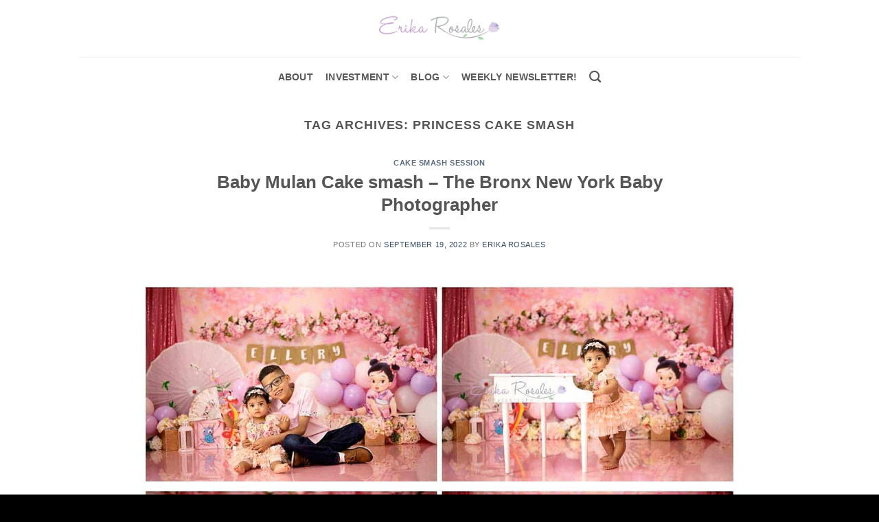

--- FILE ---
content_type: text/html; charset=UTF-8
request_url: https://www.erikarosales.com/tag/princess-cake-smash/page/3/
body_size: 11583
content:
<!DOCTYPE html>
<html lang="en-US" class="loading-site no-js bg-fill">
<head>
	<meta charset="UTF-8" />
	<link rel="profile" href="http://gmpg.org/xfn/11" />
	<link rel="pingback" href="https://www.erikarosales.com/xmlrpc.php" />

	<script>(function(html){html.className = html.className.replace(/\bno-js\b/,'js')})(document.documentElement);</script>
<meta name='robots' content='index, follow, max-image-preview:large, max-snippet:-1, max-video-preview:-1' />
<meta name="viewport" content="width=device-width, initial-scale=1" />
	<!-- This site is optimized with the Yoast SEO plugin v26.5 - https://yoast.com/wordpress/plugins/seo/ -->
	<title>princess cake smash Archives - Page 3 of 3 - Erika Rosales Houston | Newborn-Smash Cake Maternity Photographer</title>
	<link rel="canonical" href="https://www.erikarosales.com/tag/princess-cake-smash/page/3/" />
	<link rel="prev" href="https://www.erikarosales.com/tag/princess-cake-smash/page/2/" />
	<meta property="og:locale" content="en_US" />
	<meta property="og:type" content="article" />
	<meta property="og:title" content="princess cake smash Archives - Page 3 of 3 - Erika Rosales Houston | Newborn-Smash Cake Maternity Photographer" />
	<meta property="og:url" content="https://www.erikarosales.com/tag/princess-cake-smash/" />
	<meta property="og:site_name" content="Erika Rosales Houston | Newborn-Smash Cake Maternity Photographer" />
	<meta name="twitter:card" content="summary_large_image" />
	<meta name="twitter:site" content="@altamaya" />
	<script type="application/ld+json" class="yoast-schema-graph">{"@context":"https://schema.org","@graph":[{"@type":"CollectionPage","@id":"https://www.erikarosales.com/tag/princess-cake-smash/","url":"https://www.erikarosales.com/tag/princess-cake-smash/page/3/","name":"princess cake smash Archives - Page 3 of 3 - Erika Rosales Houston | Newborn-Smash Cake Maternity Photographer","isPartOf":{"@id":"https://www.erikarosales.com/#website"},"breadcrumb":{"@id":"https://www.erikarosales.com/tag/princess-cake-smash/page/3/#breadcrumb"},"inLanguage":"en-US"},{"@type":"BreadcrumbList","@id":"https://www.erikarosales.com/tag/princess-cake-smash/page/3/#breadcrumb","itemListElement":[{"@type":"ListItem","position":1,"name":"Home","item":"https://www.erikarosales.com/"},{"@type":"ListItem","position":2,"name":"princess cake smash"}]},{"@type":"WebSite","@id":"https://www.erikarosales.com/#website","url":"https://www.erikarosales.com/","name":"Erika Rosales Houston | Newborn-Smash Cake Maternity Photographer","description":"Located in Houston, TX","publisher":{"@id":"https://www.erikarosales.com/#organization"},"potentialAction":[{"@type":"SearchAction","target":{"@type":"EntryPoint","urlTemplate":"https://www.erikarosales.com/?s={search_term_string}"},"query-input":{"@type":"PropertyValueSpecification","valueRequired":true,"valueName":"search_term_string"}}],"inLanguage":"en-US"},{"@type":"Organization","@id":"https://www.erikarosales.com/#organization","name":"Erika Rosales Photography","url":"https://www.erikarosales.com/","logo":{"@type":"ImageObject","inLanguage":"en-US","@id":"https://www.erikarosales.com/#/schema/logo/image/","url":"https://www.erikarosales.com/wp-content/uploads/download.png","contentUrl":"https://www.erikarosales.com/wp-content/uploads/download.png","width":279,"height":181,"caption":"Erika Rosales Photography"},"image":{"@id":"https://www.erikarosales.com/#/schema/logo/image/"},"sameAs":["https://www.facebook.com/altamaya","https://x.com/altamaya","https://www.instagram.com/altamaya/","https://www.pinterest.com/altamaya/","https://www.youtube.com/altamaya"]}]}</script>
	<!-- / Yoast SEO plugin. -->


<link rel='prefetch' href='https://www.erikarosales.com/wp-content/themes/flatsome/assets/js/flatsome.js?ver=e1ad26bd5672989785e1' />
<link rel='prefetch' href='https://www.erikarosales.com/wp-content/themes/flatsome/assets/js/chunk.slider.js?ver=3.19.9' />
<link rel='prefetch' href='https://www.erikarosales.com/wp-content/themes/flatsome/assets/js/chunk.popups.js?ver=3.19.9' />
<link rel='prefetch' href='https://www.erikarosales.com/wp-content/themes/flatsome/assets/js/chunk.tooltips.js?ver=3.19.9' />
<link rel="alternate" type="application/rss+xml" title="Erika Rosales Houston | Newborn-Smash Cake Maternity Photographer &raquo; Feed" href="https://www.erikarosales.com/feed/" />
<link rel="alternate" type="application/rss+xml" title="Erika Rosales Houston | Newborn-Smash Cake Maternity Photographer &raquo; Comments Feed" href="https://www.erikarosales.com/comments/feed/" />
<link rel="alternate" type="application/rss+xml" title="Erika Rosales Houston | Newborn-Smash Cake Maternity Photographer &raquo; princess cake smash Tag Feed" href="https://www.erikarosales.com/tag/princess-cake-smash/feed/" />
<style id='wp-img-auto-sizes-contain-inline-css' type='text/css'>
img:is([sizes=auto i],[sizes^="auto," i]){contain-intrinsic-size:3000px 1500px}
/*# sourceURL=wp-img-auto-sizes-contain-inline-css */
</style>
<style id='wp-emoji-styles-inline-css' type='text/css'>

	img.wp-smiley, img.emoji {
		display: inline !important;
		border: none !important;
		box-shadow: none !important;
		height: 1em !important;
		width: 1em !important;
		margin: 0 0.07em !important;
		vertical-align: -0.1em !important;
		background: none !important;
		padding: 0 !important;
	}
/*# sourceURL=wp-emoji-styles-inline-css */
</style>
<link rel='stylesheet' id='flatsome-main-css' href='https://www.erikarosales.com/wp-content/themes/flatsome/assets/css/flatsome.css?ver=3.19.9' type='text/css' media='all' />
<style id='flatsome-main-inline-css' type='text/css'>
@font-face {
				font-family: "fl-icons";
				font-display: block;
				src: url(https://www.erikarosales.com/wp-content/themes/flatsome/assets/css/icons/fl-icons.eot?v=3.19.9);
				src:
					url(https://www.erikarosales.com/wp-content/themes/flatsome/assets/css/icons/fl-icons.eot#iefix?v=3.19.9) format("embedded-opentype"),
					url(https://www.erikarosales.com/wp-content/themes/flatsome/assets/css/icons/fl-icons.woff2?v=3.19.9) format("woff2"),
					url(https://www.erikarosales.com/wp-content/themes/flatsome/assets/css/icons/fl-icons.ttf?v=3.19.9) format("truetype"),
					url(https://www.erikarosales.com/wp-content/themes/flatsome/assets/css/icons/fl-icons.woff?v=3.19.9) format("woff"),
					url(https://www.erikarosales.com/wp-content/themes/flatsome/assets/css/icons/fl-icons.svg?v=3.19.9#fl-icons) format("svg");
			}
/*# sourceURL=flatsome-main-inline-css */
</style>
<link rel='stylesheet' id='flatsome-style-css' href='https://www.erikarosales.com/wp-content/themes/flatsome/style.css?ver=3.19.9' type='text/css' media='all' />
<script type="text/javascript" src="https://www.erikarosales.com/wp-includes/js/jquery/jquery.min.js?ver=3.7.1" id="jquery-core-js"></script>
<script type="text/javascript" src="https://www.erikarosales.com/wp-includes/js/jquery/jquery-migrate.min.js?ver=3.4.1" id="jquery-migrate-js"></script>
<link rel="https://api.w.org/" href="https://www.erikarosales.com/wp-json/" /><link rel="alternate" title="JSON" type="application/json" href="https://www.erikarosales.com/wp-json/wp/v2/tags/878" /><link rel="EditURI" type="application/rsd+xml" title="RSD" href="https://www.erikarosales.com/xmlrpc.php?rsd" />
<meta name="generator" content="WordPress 6.9" />
<!-- Google Tag Manager -->
<script>(function(w,d,s,l,i){w[l]=w[l]||[];w[l].push({'gtm.start':
new Date().getTime(),event:'gtm.js'});var f=d.getElementsByTagName(s)[0],
j=d.createElement(s),dl=l!='dataLayer'?'&l='+l:'';j.async=true;j.src=
'https://www.googletagmanager.com/gtm.js?id='+i+dl;f.parentNode.insertBefore(j,f);
})(window,document,'script','dataLayer','GTM-MG8MN79');</script>
<!-- End Google Tag Manager -->
<!-- Google Tag Manager (noscript) -->
<noscript><iframe src="https://www.googletagmanager.com/ns.html?id=GTM-MG8MN79"
height="0" width="0" style="display:none;visibility:hidden"></iframe></noscript>
<!-- End Google Tag Manager (noscript) -->

<link rel="icon" href="https://www.erikarosales.com/wp-content/uploads/erikarosales.png" sizes="32x32" />
<link rel="icon" href="https://www.erikarosales.com/wp-content/uploads/erikarosales.png" sizes="192x192" />
<link rel="apple-touch-icon" href="https://www.erikarosales.com/wp-content/uploads/erikarosales.png" />
<meta name="msapplication-TileImage" content="https://www.erikarosales.com/wp-content/uploads/erikarosales.png" />
<style id="custom-css" type="text/css">:root {--primary-color: #e0bcef;--fs-color-primary: #e0bcef;--fs-color-secondary: #d7a0f2;--fs-color-success: #7a9c59;--fs-color-alert: #b20000;--fs-experimental-link-color: #334862;--fs-experimental-link-color-hover: #111;}.tooltipster-base {--tooltip-color: #fff;--tooltip-bg-color: #000;}.off-canvas-right .mfp-content, .off-canvas-left .mfp-content {--drawer-width: 300px;}html{background-color:#000000!important;}.sticky-add-to-cart--active, #wrapper,#main,#main.dark{background-color: #ffffff}.header-main{height: 83px}#logo img{max-height: 83px}#logo{width:176px;}.header-bottom{min-height: 58px}.header-top{min-height: 30px}.transparent .header-main{height: 30px}.transparent #logo img{max-height: 30px}.has-transparent + .page-title:first-of-type,.has-transparent + #main > .page-title,.has-transparent + #main > div > .page-title,.has-transparent + #main .page-header-wrapper:first-of-type .page-title{padding-top: 80px;}.header.show-on-scroll,.stuck .header-main{height:70px!important}.stuck #logo img{max-height: 70px!important}.header-bg-color {background-color: rgba(255,255,255,0.9)}.header-bottom {background-color: #ffffff}.header-main .nav > li > a{line-height: 16px }.stuck .header-main .nav > li > a{line-height: 50px }.header-bottom-nav > li > a{line-height: 23px }@media (max-width: 549px) {.header-main{height: 70px}#logo img{max-height: 70px}}.blog-wrapper{background-color: #ffffff;}body{font-size: 100%;}.header:not(.transparent) .header-bottom-nav.nav > li > a{color: #595959;}.header:not(.transparent) .header-bottom-nav.nav > li > a:hover,.header:not(.transparent) .header-bottom-nav.nav > li.active > a,.header:not(.transparent) .header-bottom-nav.nav > li.current > a,.header:not(.transparent) .header-bottom-nav.nav > li > a.active,.header:not(.transparent) .header-bottom-nav.nav > li > a.current{color: #4c4c4c;}.header-bottom-nav.nav-line-bottom > li > a:before,.header-bottom-nav.nav-line-grow > li > a:before,.header-bottom-nav.nav-line > li > a:before,.header-bottom-nav.nav-box > li > a:hover,.header-bottom-nav.nav-box > li.active > a,.header-bottom-nav.nav-pills > li > a:hover,.header-bottom-nav.nav-pills > li.active > a{color:#FFF!important;background-color: #4c4c4c;}.current .breadcrumb-step, [data-icon-label]:after, .button#place_order,.button.checkout,.checkout-button,.single_add_to_cart_button.button, .sticky-add-to-cart-select-options-button{background-color: #161616!important }.badge-inner.on-sale{background-color: #1e1e1e}.badge-inner.new-bubble{background-color: #7a9c59}.footer-1{background-color: #fff}.footer-2{background-color: #777}.absolute-footer, html{background-color: #d5b4ed}.nav-vertical-fly-out > li + li {border-top-width: 1px; border-top-style: solid;}.label-new.menu-item > a:after{content:"New";}.label-hot.menu-item > a:after{content:"Hot";}.label-sale.menu-item > a:after{content:"Sale";}.label-popular.menu-item > a:after{content:"Popular";}</style><style id="kirki-inline-styles"></style></head>

<body class="archive paged tag tag-princess-cake-smash tag-878 paged-3 tag-paged-3 wp-theme-flatsome full-width bg-fill nav-dropdown-has-arrow nav-dropdown-has-shadow nav-dropdown-has-border">


<a class="skip-link screen-reader-text" href="#main">Skip to content</a>

<div id="wrapper">

	
	<header id="header" class="header ">
		<div class="header-wrapper">
			<div id="masthead" class="header-main show-logo-center hide-for-sticky">
      <div class="header-inner flex-row container logo-center medium-logo-center" role="navigation">

          <!-- Logo -->
          <div id="logo" class="flex-col logo">
            
<!-- Header logo -->
<a href="https://www.erikarosales.com/" title="Erika Rosales Houston | Newborn-Smash Cake Maternity Photographer - Located in Houston, TX" rel="home">
		<img width="400" height="88" src="https://www.erikarosales.com/wp-content/uploads/erikarosalesphotography.png" class="header_logo header-logo" alt="Erika Rosales Houston | Newborn-Smash Cake Maternity Photographer"/><img  width="400" height="88" src="https://www.erikarosales.com/wp-content/uploads/erikarosalesphotography.png" class="header-logo-dark" alt="Erika Rosales Houston | Newborn-Smash Cake Maternity Photographer"/></a>
          </div>

          <!-- Mobile Left Elements -->
          <div class="flex-col show-for-medium flex-left">
            <ul class="mobile-nav nav nav-left ">
              <li class="nav-icon has-icon">
  		<a href="#" data-open="#main-menu" data-pos="left" data-bg="main-menu-overlay" data-color="" class="is-small" aria-label="Menu" aria-controls="main-menu" aria-expanded="false">

		  <i class="icon-menu" ></i>
		  		</a>
	</li>
            </ul>
          </div>

          <!-- Left Elements -->
          <div class="flex-col hide-for-medium flex-left
            ">
            <ul class="header-nav header-nav-main nav nav-left  nav-uppercase" >
                          </ul>
          </div>

          <!-- Right Elements -->
          <div class="flex-col hide-for-medium flex-right">
            <ul class="header-nav header-nav-main nav nav-right  nav-uppercase">
                          </ul>
          </div>

          <!-- Mobile Right Elements -->
          <div class="flex-col show-for-medium flex-right">
            <ul class="mobile-nav nav nav-right ">
              <li class="header-search header-search-dropdown has-icon has-dropdown menu-item-has-children">
		<a href="#" aria-label="Search" class="is-small"><i class="icon-search" ></i></a>
		<ul class="nav-dropdown nav-dropdown-default">
	 	<li class="header-search-form search-form html relative has-icon">
	<div class="header-search-form-wrapper">
		<div class="searchform-wrapper ux-search-box relative is-normal"><form method="get" class="searchform" action="https://www.erikarosales.com/" role="search">
		<div class="flex-row relative">
			<div class="flex-col flex-grow">
	   	   <input type="search" class="search-field mb-0" name="s" value="" id="s" placeholder="Search&hellip;" />
			</div>
			<div class="flex-col">
				<button type="submit" class="ux-search-submit submit-button secondary button icon mb-0" aria-label="Submit">
					<i class="icon-search" ></i>				</button>
			</div>
		</div>
    <div class="live-search-results text-left z-top"></div>
</form>
</div>	</div>
</li>
	</ul>
</li>
            </ul>
          </div>

      </div>

            <div class="container"><div class="top-divider full-width"></div></div>
      </div>
<div id="wide-nav" class="header-bottom wide-nav hide-for-sticky flex-has-center hide-for-medium">
    <div class="flex-row container">

            
                        <div class="flex-col hide-for-medium flex-center">
                <ul class="nav header-nav header-bottom-nav nav-center  nav-size-medium nav-spacing-medium nav-uppercase">
                    <li id="menu-item-343" class="menu-item menu-item-type-post_type menu-item-object-page menu-item-343 menu-item-design-default"><a href="https://www.erikarosales.com/about/" class="nav-top-link">About</a></li>
<li id="menu-item-646" class="menu-item menu-item-type-post_type menu-item-object-page menu-item-has-children menu-item-646 menu-item-design-default has-dropdown"><a href="https://www.erikarosales.com/photo-studio-sessions/" class="nav-top-link" aria-expanded="false" aria-haspopup="menu">investment<i class="icon-angle-down" ></i></a>
<ul class="sub-menu nav-dropdown nav-dropdown-default">
	<li id="menu-item-2479" class="menu-item menu-item-type-post_type menu-item-object-page menu-item-2479"><a href="https://www.erikarosales.com/photo-studio-sessions/maternity/">Maternity Sessions</a></li>
	<li id="menu-item-633" class="menu-item menu-item-type-post_type menu-item-object-page menu-item-633"><a href="https://www.erikarosales.com/photo-studio-sessions/newborn/">Newborn 7-14 days old</a></li>
	<li id="menu-item-10170" class="menu-item menu-item-type-post_type menu-item-object-page menu-item-10170"><a href="https://www.erikarosales.com/photo-studio-sessions/mom-and-me/">Motherhood 2- 6 month old</a></li>
	<li id="menu-item-588" class="menu-item menu-item-type-post_type menu-item-object-page menu-item-588"><a href="https://www.erikarosales.com/photo-studio-sessions/studio-photo-session/">Sitter Milestone 7- 9 month old</a></li>
	<li id="menu-item-2482" class="menu-item menu-item-type-post_type menu-item-object-page menu-item-2482"><a href="https://www.erikarosales.com/photo-studio-sessions/cakesmash/">First birthday/Cake Smash 9- 12 month old</a></li>
	<li id="menu-item-13102" class="menu-item menu-item-type-post_type menu-item-object-page menu-item-13102"><a href="https://www.erikarosales.com/photo-studio-sessions/young-children/">Young Children Photo Session</a></li>
	<li id="menu-item-10179" class="menu-item menu-item-type-post_type menu-item-object-page menu-item-10179"><a href="https://www.erikarosales.com/photo-studio-sessions/adult-birthday-session/">Adult Birthday Session</a></li>
	<li id="menu-item-13799" class="menu-item menu-item-type-post_type menu-item-object-page menu-item-13799"><a href="https://www.erikarosales.com/photo-studio-sessions/video-service/">Video Service</a></li>
</ul>
</li>
<li id="menu-item-2490" class="menu-item menu-item-type-post_type menu-item-object-page current_page_parent menu-item-has-children menu-item-2490 menu-item-design-default has-dropdown"><a href="https://www.erikarosales.com/blog/" class="nav-top-link" aria-expanded="false" aria-haspopup="menu">Blog<i class="icon-angle-down" ></i></a>
<ul class="sub-menu nav-dropdown nav-dropdown-default">
	<li id="menu-item-2500" class="menu-item menu-item-type-taxonomy menu-item-object-category menu-item-2500"><a href="https://www.erikarosales.com/category/maternity-photo-session-2/">Maternity Photo Session</a></li>
	<li id="menu-item-2502" class="menu-item menu-item-type-taxonomy menu-item-object-category menu-item-2502"><a href="https://www.erikarosales.com/category/newborn-photo-session-2/">Newborn Photo Session</a></li>
	<li id="menu-item-2491" class="menu-item menu-item-type-taxonomy menu-item-object-category menu-item-2491"><a href="https://www.erikarosales.com/category/cake-smash/">Cake Smash Session</a></li>
</ul>
</li>
<li id="menu-item-2835" class="menu-item menu-item-type-post_type menu-item-object-page menu-item-2835 menu-item-design-default"><a href="https://www.erikarosales.com/subscribe/" class="nav-top-link">Weekly Newsletter!</a></li>
<li class="header-search header-search-dropdown has-icon has-dropdown menu-item-has-children">
		<a href="#" aria-label="Search" class="is-small"><i class="icon-search" ></i></a>
		<ul class="nav-dropdown nav-dropdown-default">
	 	<li class="header-search-form search-form html relative has-icon">
	<div class="header-search-form-wrapper">
		<div class="searchform-wrapper ux-search-box relative is-normal"><form method="get" class="searchform" action="https://www.erikarosales.com/" role="search">
		<div class="flex-row relative">
			<div class="flex-col flex-grow">
	   	   <input type="search" class="search-field mb-0" name="s" value="" id="s" placeholder="Search&hellip;" />
			</div>
			<div class="flex-col">
				<button type="submit" class="ux-search-submit submit-button secondary button icon mb-0" aria-label="Submit">
					<i class="icon-search" ></i>				</button>
			</div>
		</div>
    <div class="live-search-results text-left z-top"></div>
</form>
</div>	</div>
</li>
	</ul>
</li>
                </ul>
            </div>
            
            
            
    </div>
</div>

<div class="header-bg-container fill"><div class="header-bg-image fill"></div><div class="header-bg-color fill"></div></div>		</div>
	</header>

	
	<main id="main" class="">

<div id="content" class="blog-wrapper blog-archive page-wrapper">
		<header class="archive-page-header">
	<div class="row">
	<div class="large-12 text-center col">
	<h1 class="page-title is-large uppercase">
		Tag Archives: <span>princess cake smash</span>	</h1>
		</div>
	</div>
</header>

<div class="row align-center">
	<div class="large-10 col">
	
	<div id="post-list">


<article id="post-14443" class="post-14443 post type-post status-publish format-standard hentry category-cake-smash tag-baby-girl-birthday tag-baby-girl-photo-session tag-baby-girl-studio-photo-session tag-baby-mulan-cake-smash-girl tag-baby-mulan-girl tag-baby-mulan-pastel-colors tag-baby-mulan-princess tag-baby-mulan-session tag-baby-mulan-smash-cake tag-baby-one-year-old tag-baby-photo tag-baby-photo-session tag-baby-photography tag-baby-photoshoot tag-baby-princess-first-birthday tag-big-cake tag-big-cake-birthday tag-birthday-smash-cake tag-bog-cake-smash-cake tag-bronx-studio tag-bronx-studio-photo-session tag-cake-smash tag-cake-smash-birthday tag-cake-smash-cake-photo-session tag-cake-smash-floral-decor tag-cake-smash-photo-session tag-cake-smash-princess-crown tag-cake-smash-session tag-cronw-smash-cake tag-first-birthday tag-first-birthday-baby-girl tag-first-birthday-cake-smask tag-first-birthday-girl tag-first-birthday-photo-session tag-girl-birthday tag-gold-and-pink tag-jumbo-cake-birthday tag-jumbo-cake-smash-cake tag-little-princess-cake-smash tag-new-york-baby-photographer tag-newyorkbabyphotographer tag-nj-baby-photographer tag-nyc-baby-photographer tag-nycbabyphotographer tag-pink-and-gold-cake-smash tag-pink-and-gold-minnie-smash-cake tag-prince-smash-cake tag-princess-cake-smash tag-princess-crown-smash-cake tag-princess-smash-cake tag-princess-smash-cake-crown tag-princess-smash-cake-theme tag-sesiones-en-studio-bronx-ny tag-sesiones-para-ninas-en-bronx tag-smash-cake tag-smash-cake-floral-cake-smash tag-smash-cake-gold tag-smash-cake-gold-and-pink tag-smash-cake-photo-session tag-smash-cake-pink tag-smash-cake-princess tag-smashc-ake-baby-girl tag-studio-photo-session tag-studio-photo-session-bronx">
	<div class="article-inner ">
		<header class="entry-header">
	<div class="entry-header-text entry-header-text-top text-center">
		<h6 class="entry-category is-xsmall"><a href="https://www.erikarosales.com/category/cake-smash/" rel="category tag">Cake Smash Session</a></h6><h2 class="entry-title"><a href="https://www.erikarosales.com/cake-smash/baby-mulan-cake-smash-the-bronx-new-york-baby-photographer/" rel="bookmark" class="plain">Baby Mulan Cake smash &#8211; The Bronx New York Baby Photographer</a></h2><div class="entry-divider is-divider small"></div>
	<div class="entry-meta uppercase is-xsmall">
		<span class="posted-on">Posted on <a href="https://www.erikarosales.com/cake-smash/baby-mulan-cake-smash-the-bronx-new-york-baby-photographer/" rel="bookmark"><time class="entry-date published updated" datetime="2022-09-19T06:17:45+00:00">September 19, 2022</time></a></span> <span class="byline">by <span class="meta-author vcard"><a class="url fn n" href="https://www.erikarosales.com/author/admin/">Erika Rosales</a></span></span>	</div>
	</div>
	</header>
		<div class="entry-content">
		<p><a href="https://www.erikarosales.com/wp-content/uploads/2022-09-19_0006.jpg"><img fetchpriority="high" decoding="async" class="aligncenter size-full wp-image-14444" src="https://www.erikarosales.com/wp-content/uploads/2022-09-19_0006.jpg" alt="" width="1200" height="410" srcset="https://www.erikarosales.com/wp-content/uploads/2022-09-19_0006.jpg 1200w, https://www.erikarosales.com/wp-content/uploads/2022-09-19_0006-800x273.jpg 800w, https://www.erikarosales.com/wp-content/uploads/2022-09-19_0006-768x262.jpg 768w" sizes="(max-width: 1200px) 100vw, 1200px" /></a> <a href="https://www.erikarosales.com/wp-content/uploads/2022-09-19_0007.jpg"><img decoding="async" class="lazy-load aligncenter size-large wp-image-14445" src="data:image/svg+xml,%3Csvg%20viewBox%3D%220%200%201020%20349%22%20xmlns%3D%22http%3A%2F%2Fwww.w3.org%2F2000%2Fsvg%22%3E%3C%2Fsvg%3E" data-src="https://www.erikarosales.com/wp-content/uploads/2022-09-19_0007.jpg" alt="" width="1020" height="349" srcset="" data-srcset="https://www.erikarosales.com/wp-content/uploads/2022-09-19_0007.jpg 1200w, https://www.erikarosales.com/wp-content/uploads/2022-09-19_0007-800x273.jpg 800w, https://www.erikarosales.com/wp-content/uploads/2022-09-19_0007-768x262.jpg 768w" sizes="(max-width: 1020px) 100vw, 1020px" /></a> <a href="https://www.erikarosales.com/wp-content/uploads/2022-09-19_0008.jpg"><img decoding="async" class="lazy-load aligncenter size-large wp-image-14446" src="data:image/svg+xml,%3Csvg%20viewBox%3D%220%200%201020%201026%22%20xmlns%3D%22http%3A%2F%2Fwww.w3.org%2F2000%2Fsvg%22%3E%3C%2Fsvg%3E" data-src="https://www.erikarosales.com/wp-content/uploads/2022-09-19_0008.jpg" alt="" width="1020" height="1026" srcset="" data-srcset="https://www.erikarosales.com/wp-content/uploads/2022-09-19_0008.jpg 1200w, https://www.erikarosales.com/wp-content/uploads/2022-09-19_0008-795x800.jpg 795w, https://www.erikarosales.com/wp-content/uploads/2022-09-19_0008-768x772.jpg 768w" sizes="(max-width: 1020px) 100vw, 1020px" /></a></p>
	
</div>
		<footer class="entry-meta clearfix">
					<span class="cat-links">
			Posted in <a href="https://www.erikarosales.com/category/cake-smash/" rel="category tag">Cake Smash Session</a>		</span>

				<span class="sep">&nbsp;|&nbsp;</span>
		<span class="tags-links">
			Tagged <a href="https://www.erikarosales.com/tag/baby-girl-birthday/" rel="tag">baby girl birthday</a>, <a href="https://www.erikarosales.com/tag/baby-girl-photo-session/" rel="tag">baby girl photo session</a>, <a href="https://www.erikarosales.com/tag/baby-girl-studio-photo-session/" rel="tag">baby girl studio photo session</a>, <a href="https://www.erikarosales.com/tag/baby-mulan-cake-smash-girl/" rel="tag">baby mulan cake smash girl</a>, <a href="https://www.erikarosales.com/tag/baby-mulan-girl/" rel="tag">baby mulan girl</a>, <a href="https://www.erikarosales.com/tag/baby-mulan-pastel-colors/" rel="tag">baby mulan pastel colors</a>, <a href="https://www.erikarosales.com/tag/baby-mulan-princess/" rel="tag">baby mulan princess</a>, <a href="https://www.erikarosales.com/tag/baby-mulan-session/" rel="tag">baby mulan session</a>, <a href="https://www.erikarosales.com/tag/baby-mulan-smash-cake/" rel="tag">baby mulan smash cake</a>, <a href="https://www.erikarosales.com/tag/baby-one-year-old/" rel="tag">baby one year old</a>, <a href="https://www.erikarosales.com/tag/baby-photo/" rel="tag">baby photo</a>, <a href="https://www.erikarosales.com/tag/baby-photo-session/" rel="tag">baby photo session</a>, <a href="https://www.erikarosales.com/tag/baby-photography/" rel="tag">baby photography</a>, <a href="https://www.erikarosales.com/tag/baby-photoshoot/" rel="tag">baby photoshoot</a>, <a href="https://www.erikarosales.com/tag/baby-princess-first-birthday/" rel="tag">baby princess first birthday</a>, <a href="https://www.erikarosales.com/tag/big-cake/" rel="tag">big cake</a>, <a href="https://www.erikarosales.com/tag/big-cake-birthday/" rel="tag">big cake birthday</a>, <a href="https://www.erikarosales.com/tag/birthday-smash-cake/" rel="tag">birthday smash cake</a>, <a href="https://www.erikarosales.com/tag/bog-cake-smash-cake/" rel="tag">bog cake smash cake</a>, <a href="https://www.erikarosales.com/tag/bronx-studio/" rel="tag">bronx studio</a>, <a href="https://www.erikarosales.com/tag/bronx-studio-photo-session/" rel="tag">bronx studio photo session</a>, <a href="https://www.erikarosales.com/tag/cake-smash/" rel="tag">cake smash</a>, <a href="https://www.erikarosales.com/tag/cake-smash-birthday/" rel="tag">cake smash birthday</a>, <a href="https://www.erikarosales.com/tag/cake-smash-cake-photo-session/" rel="tag">cake smash cake photo session</a>, <a href="https://www.erikarosales.com/tag/cake-smash-floral-decor/" rel="tag">cake smash floral decor</a>, <a href="https://www.erikarosales.com/tag/cake-smash-photo-session/" rel="tag">cake smash photo session</a>, <a href="https://www.erikarosales.com/tag/cake-smash-princess-crown/" rel="tag">cake smash princess crown</a>, <a href="https://www.erikarosales.com/tag/cake-smash-session/" rel="tag">Cake Smash Session</a>, <a href="https://www.erikarosales.com/tag/cronw-smash-cake/" rel="tag">cronw smash cake</a>, <a href="https://www.erikarosales.com/tag/first-birthday/" rel="tag">first birthday</a>, <a href="https://www.erikarosales.com/tag/first-birthday-baby-girl/" rel="tag">first birthday baby girl</a>, <a href="https://www.erikarosales.com/tag/first-birthday-cake-smask/" rel="tag">first birthday cake smask</a>, <a href="https://www.erikarosales.com/tag/first-birthday-girl/" rel="tag">first birthday girl</a>, <a href="https://www.erikarosales.com/tag/first-birthday-photo-session/" rel="tag">first birthday photo session</a>, <a href="https://www.erikarosales.com/tag/girl-birthday/" rel="tag">girl birthday</a>, <a href="https://www.erikarosales.com/tag/gold-and-pink/" rel="tag">gold and pink</a>, <a href="https://www.erikarosales.com/tag/jumbo-cake-birthday/" rel="tag">jumbo cake birthday</a>, <a href="https://www.erikarosales.com/tag/jumbo-cake-smash-cake/" rel="tag">jumbo cake smash cake</a>, <a href="https://www.erikarosales.com/tag/little-princess-cake-smash/" rel="tag">little princess cake smash</a>, <a href="https://www.erikarosales.com/tag/new-york-baby-photographer/" rel="tag">new york baby photographer</a>, <a href="https://www.erikarosales.com/tag/newyorkbabyphotographer/" rel="tag">newyorkbabyphotographer</a>, <a href="https://www.erikarosales.com/tag/nj-baby-photographer/" rel="tag">nj baby photographer</a>, <a href="https://www.erikarosales.com/tag/nyc-baby-photographer/" rel="tag">nyc baby photographer</a>, <a href="https://www.erikarosales.com/tag/nycbabyphotographer/" rel="tag">nycbabyphotographer</a>, <a href="https://www.erikarosales.com/tag/pink-and-gold-cake-smash/" rel="tag">pink and gold cake smash</a>, <a href="https://www.erikarosales.com/tag/pink-and-gold-minnie-smash-cake/" rel="tag">pink and gold minnie smash cake</a>, <a href="https://www.erikarosales.com/tag/prince-smash-cake/" rel="tag">prince smash cake</a>, <a href="https://www.erikarosales.com/tag/princess-cake-smash/" rel="tag">princess cake smash</a>, <a href="https://www.erikarosales.com/tag/princess-crown-smash-cake/" rel="tag">princess crown smash cake</a>, <a href="https://www.erikarosales.com/tag/princess-smash-cake/" rel="tag">princess smash cake</a>, <a href="https://www.erikarosales.com/tag/princess-smash-cake-crown/" rel="tag">princess smash cake crown</a>, <a href="https://www.erikarosales.com/tag/princess-smash-cake-theme/" rel="tag">princess smash cake theme</a>, <a href="https://www.erikarosales.com/tag/sesiones-en-studio-bronx-ny/" rel="tag">sesiones en studio bronx ny</a>, <a href="https://www.erikarosales.com/tag/sesiones-para-ninas-en-bronx/" rel="tag">sesiones para ninas en bronx</a>, <a href="https://www.erikarosales.com/tag/smash-cake/" rel="tag">smash cake</a>, <a href="https://www.erikarosales.com/tag/smash-cake-floral-cake-smash/" rel="tag">smash cake floral cake smash</a>, <a href="https://www.erikarosales.com/tag/smash-cake-gold/" rel="tag">smash cake gold</a>, <a href="https://www.erikarosales.com/tag/smash-cake-gold-and-pink/" rel="tag">smash cake gold and pink</a>, <a href="https://www.erikarosales.com/tag/smash-cake-photo-session/" rel="tag">smash cake photo session</a>, <a href="https://www.erikarosales.com/tag/smash-cake-pink/" rel="tag">smash cake pink</a>, <a href="https://www.erikarosales.com/tag/smash-cake-princess/" rel="tag">smash cake princess</a>, <a href="https://www.erikarosales.com/tag/smashc-ake-baby-girl/" rel="tag">smashc ake baby girl</a>, <a href="https://www.erikarosales.com/tag/studio-photo-session/" rel="tag">studio photo session</a>, <a href="https://www.erikarosales.com/tag/studio-photo-session-bronx/" rel="tag">studio photo session bronx</a>		</span>
			
	</footer>
	</div>
</article>


<article id="post-14316" class="post-14316 post type-post status-publish format-standard hentry category-cake-smash tag-baby-girl-birthday tag-baby-girl-photo-session tag-baby-girl-studio-photo-session tag-baby-one-year-old tag-baby-photo tag-baby-photo-session tag-baby-photography tag-baby-photoshoot tag-baby-princess-first-birthday tag-big-cake tag-big-cake-birthday tag-birthday-smash-cake tag-bog-cake-smash-cake tag-bronx-studio tag-bronx-studio-photo-session tag-cake-smash tag-cake-smash-birthday tag-cake-smash-cake-photo-session tag-cake-smash-floral-decor tag-cake-smash-photo-session tag-cake-smash-princess-crown tag-cake-smash-session tag-cronw-smash-cake tag-donut-cake-smash tag-donut-girl-cake-smash tag-first-birthday tag-first-birthday-baby-girl tag-first-birthday-cake-smask tag-first-birthday-girl tag-first-birthday-photo-session tag-girl-birthday tag-gold-and-pink tag-gold-and-pink-photo-session tag-jumbo-cake tag-jumbo-cake-birthday tag-jumbo-cake-smash-cake tag-little-princess-cake-smash tag-new-york-baby-photographer tag-newyorkbabyphotographer tag-nj-baby-photographer tag-nyc-baby-photographer tag-nycbabyphotographer tag-pink-and-gold-cake-smash tag-pink-and-gold-minnie-smash-cake tag-prince-smash-cake tag-princess-cake-smash tag-princess-crown-smash-cake tag-princess-smash-cake tag-princess-smash-cake-crown tag-princess-smash-cake-theme tag-sesiones-en-studio-bronx-ny tag-sesiones-para-ninas-en-bronx tag-smash-cake tag-smash-cake-floral-cake-smash tag-smash-cake-gold tag-smash-cake-gold-and-pink tag-smash-cake-photo-session tag-smash-cake-pink tag-smash-cake-princess tag-smashc-ake-baby-girl tag-studio-photo-session tag-studio-photo-session-bronx">
	<div class="article-inner ">
		<header class="entry-header">
	<div class="entry-header-text entry-header-text-top text-center">
		<h6 class="entry-category is-xsmall"><a href="https://www.erikarosales.com/category/cake-smash/" rel="category tag">Cake Smash Session</a></h6><h2 class="entry-title"><a href="https://www.erikarosales.com/cake-smash/donut-girl-cake-smash-the-bronx-new-york-baby-photographer/" rel="bookmark" class="plain">Donut Girl Cake smash- The Bronx New York Baby Photographer</a></h2><div class="entry-divider is-divider small"></div>
	<div class="entry-meta uppercase is-xsmall">
		<span class="posted-on">Posted on <a href="https://www.erikarosales.com/cake-smash/donut-girl-cake-smash-the-bronx-new-york-baby-photographer/" rel="bookmark"><time class="entry-date published updated" datetime="2022-06-12T04:03:09+00:00">June 12, 2022</time></a></span> <span class="byline">by <span class="meta-author vcard"><a class="url fn n" href="https://www.erikarosales.com/author/admin/">Erika Rosales</a></span></span>	</div>
	</div>
	</header>
		<div class="entry-content">
		<p><a href="https://www.erikarosales.com/wp-content/uploads/2022-06-11_0012.jpg"><img decoding="async" class="lazy-load aligncenter size-full wp-image-14317" src="data:image/svg+xml,%3Csvg%20viewBox%3D%220%200%201200%201266%22%20xmlns%3D%22http%3A%2F%2Fwww.w3.org%2F2000%2Fsvg%22%3E%3C%2Fsvg%3E" data-src="https://www.erikarosales.com/wp-content/uploads/2022-06-11_0012.jpg" alt="" width="1200" height="1266" srcset="" data-srcset="https://www.erikarosales.com/wp-content/uploads/2022-06-11_0012.jpg 1200w, https://www.erikarosales.com/wp-content/uploads/2022-06-11_0012-758x800.jpg 758w, https://www.erikarosales.com/wp-content/uploads/2022-06-11_0012-768x810.jpg 768w" sizes="auto, (max-width: 1200px) 100vw, 1200px" /></a> <a href="https://www.erikarosales.com/wp-content/uploads/2022-06-11_0013.jpg"><img decoding="async" class="lazy-load aligncenter size-large wp-image-14318" src="data:image/svg+xml,%3Csvg%20viewBox%3D%220%200%201020%20361%22%20xmlns%3D%22http%3A%2F%2Fwww.w3.org%2F2000%2Fsvg%22%3E%3C%2Fsvg%3E" data-src="https://www.erikarosales.com/wp-content/uploads/2022-06-11_0013.jpg" alt="" width="1020" height="361" srcset="" data-srcset="https://www.erikarosales.com/wp-content/uploads/2022-06-11_0013.jpg 1200w, https://www.erikarosales.com/wp-content/uploads/2022-06-11_0013-800x283.jpg 800w, https://www.erikarosales.com/wp-content/uploads/2022-06-11_0013-768x272.jpg 768w" sizes="auto, (max-width: 1020px) 100vw, 1020px" /></a></p>
	
</div>
		<footer class="entry-meta clearfix">
					<span class="cat-links">
			Posted in <a href="https://www.erikarosales.com/category/cake-smash/" rel="category tag">Cake Smash Session</a>		</span>

				<span class="sep">&nbsp;|&nbsp;</span>
		<span class="tags-links">
			Tagged <a href="https://www.erikarosales.com/tag/baby-girl-birthday/" rel="tag">baby girl birthday</a>, <a href="https://www.erikarosales.com/tag/baby-girl-photo-session/" rel="tag">baby girl photo session</a>, <a href="https://www.erikarosales.com/tag/baby-girl-studio-photo-session/" rel="tag">baby girl studio photo session</a>, <a href="https://www.erikarosales.com/tag/baby-one-year-old/" rel="tag">baby one year old</a>, <a href="https://www.erikarosales.com/tag/baby-photo/" rel="tag">baby photo</a>, <a href="https://www.erikarosales.com/tag/baby-photo-session/" rel="tag">baby photo session</a>, <a href="https://www.erikarosales.com/tag/baby-photography/" rel="tag">baby photography</a>, <a href="https://www.erikarosales.com/tag/baby-photoshoot/" rel="tag">baby photoshoot</a>, <a href="https://www.erikarosales.com/tag/baby-princess-first-birthday/" rel="tag">baby princess first birthday</a>, <a href="https://www.erikarosales.com/tag/big-cake/" rel="tag">big cake</a>, <a href="https://www.erikarosales.com/tag/big-cake-birthday/" rel="tag">big cake birthday</a>, <a href="https://www.erikarosales.com/tag/birthday-smash-cake/" rel="tag">birthday smash cake</a>, <a href="https://www.erikarosales.com/tag/bog-cake-smash-cake/" rel="tag">bog cake smash cake</a>, <a href="https://www.erikarosales.com/tag/bronx-studio/" rel="tag">bronx studio</a>, <a href="https://www.erikarosales.com/tag/bronx-studio-photo-session/" rel="tag">bronx studio photo session</a>, <a href="https://www.erikarosales.com/tag/cake-smash/" rel="tag">cake smash</a>, <a href="https://www.erikarosales.com/tag/cake-smash-birthday/" rel="tag">cake smash birthday</a>, <a href="https://www.erikarosales.com/tag/cake-smash-cake-photo-session/" rel="tag">cake smash cake photo session</a>, <a href="https://www.erikarosales.com/tag/cake-smash-floral-decor/" rel="tag">cake smash floral decor</a>, <a href="https://www.erikarosales.com/tag/cake-smash-photo-session/" rel="tag">cake smash photo session</a>, <a href="https://www.erikarosales.com/tag/cake-smash-princess-crown/" rel="tag">cake smash princess crown</a>, <a href="https://www.erikarosales.com/tag/cake-smash-session/" rel="tag">Cake Smash Session</a>, <a href="https://www.erikarosales.com/tag/cronw-smash-cake/" rel="tag">cronw smash cake</a>, <a href="https://www.erikarosales.com/tag/donut-cake-smash/" rel="tag">Donut Cake smash</a>, <a href="https://www.erikarosales.com/tag/donut-girl-cake-smash/" rel="tag">Donut Girl Cake smash</a>, <a href="https://www.erikarosales.com/tag/first-birthday/" rel="tag">first birthday</a>, <a href="https://www.erikarosales.com/tag/first-birthday-baby-girl/" rel="tag">first birthday baby girl</a>, <a href="https://www.erikarosales.com/tag/first-birthday-cake-smask/" rel="tag">first birthday cake smask</a>, <a href="https://www.erikarosales.com/tag/first-birthday-girl/" rel="tag">first birthday girl</a>, <a href="https://www.erikarosales.com/tag/first-birthday-photo-session/" rel="tag">first birthday photo session</a>, <a href="https://www.erikarosales.com/tag/girl-birthday/" rel="tag">girl birthday</a>, <a href="https://www.erikarosales.com/tag/gold-and-pink/" rel="tag">gold and pink</a>, <a href="https://www.erikarosales.com/tag/gold-and-pink-photo-session/" rel="tag">gold and pink photo session</a>, <a href="https://www.erikarosales.com/tag/jumbo-cake/" rel="tag">jumbo cake</a>, <a href="https://www.erikarosales.com/tag/jumbo-cake-birthday/" rel="tag">jumbo cake birthday</a>, <a href="https://www.erikarosales.com/tag/jumbo-cake-smash-cake/" rel="tag">jumbo cake smash cake</a>, <a href="https://www.erikarosales.com/tag/little-princess-cake-smash/" rel="tag">little princess cake smash</a>, <a href="https://www.erikarosales.com/tag/new-york-baby-photographer/" rel="tag">new york baby photographer</a>, <a href="https://www.erikarosales.com/tag/newyorkbabyphotographer/" rel="tag">newyorkbabyphotographer</a>, <a href="https://www.erikarosales.com/tag/nj-baby-photographer/" rel="tag">nj baby photographer</a>, <a href="https://www.erikarosales.com/tag/nyc-baby-photographer/" rel="tag">nyc baby photographer</a>, <a href="https://www.erikarosales.com/tag/nycbabyphotographer/" rel="tag">nycbabyphotographer</a>, <a href="https://www.erikarosales.com/tag/pink-and-gold-cake-smash/" rel="tag">pink and gold cake smash</a>, <a href="https://www.erikarosales.com/tag/pink-and-gold-minnie-smash-cake/" rel="tag">pink and gold minnie smash cake</a>, <a href="https://www.erikarosales.com/tag/prince-smash-cake/" rel="tag">prince smash cake</a>, <a href="https://www.erikarosales.com/tag/princess-cake-smash/" rel="tag">princess cake smash</a>, <a href="https://www.erikarosales.com/tag/princess-crown-smash-cake/" rel="tag">princess crown smash cake</a>, <a href="https://www.erikarosales.com/tag/princess-smash-cake/" rel="tag">princess smash cake</a>, <a href="https://www.erikarosales.com/tag/princess-smash-cake-crown/" rel="tag">princess smash cake crown</a>, <a href="https://www.erikarosales.com/tag/princess-smash-cake-theme/" rel="tag">princess smash cake theme</a>, <a href="https://www.erikarosales.com/tag/sesiones-en-studio-bronx-ny/" rel="tag">sesiones en studio bronx ny</a>, <a href="https://www.erikarosales.com/tag/sesiones-para-ninas-en-bronx/" rel="tag">sesiones para ninas en bronx</a>, <a href="https://www.erikarosales.com/tag/smash-cake/" rel="tag">smash cake</a>, <a href="https://www.erikarosales.com/tag/smash-cake-floral-cake-smash/" rel="tag">smash cake floral cake smash</a>, <a href="https://www.erikarosales.com/tag/smash-cake-gold/" rel="tag">smash cake gold</a>, <a href="https://www.erikarosales.com/tag/smash-cake-gold-and-pink/" rel="tag">smash cake gold and pink</a>, <a href="https://www.erikarosales.com/tag/smash-cake-photo-session/" rel="tag">smash cake photo session</a>, <a href="https://www.erikarosales.com/tag/smash-cake-pink/" rel="tag">smash cake pink</a>, <a href="https://www.erikarosales.com/tag/smash-cake-princess/" rel="tag">smash cake princess</a>, <a href="https://www.erikarosales.com/tag/smashc-ake-baby-girl/" rel="tag">smashc ake baby girl</a>, <a href="https://www.erikarosales.com/tag/studio-photo-session/" rel="tag">studio photo session</a>, <a href="https://www.erikarosales.com/tag/studio-photo-session-bronx/" rel="tag">studio photo session bronx</a>		</span>
			
	</footer>
	</div>
</article>


<article id="post-13151" class="post-13151 post type-post status-publish format-standard hentry category-cake-smash tag-baby-girl-birthday tag-baby-girl-photo-session tag-baby-girl-studio-photo-session tag-baby-one-year-old tag-baby-photo tag-baby-photo-session tag-baby-photography tag-baby-photoshoot tag-baby-princess-first-birthday tag-big-cake tag-big-cake-birthday tag-birthday-smash-cake tag-bog-cake-smash-cake tag-bronx-studio tag-bronx-studio-photo-session tag-cake-smash tag-cake-smash-birthday tag-cake-smash-cake-photo-session tag-cake-smash-floral-decor tag-cake-smash-photo-session tag-cake-smash-princess-crown tag-cake-smash-session tag-cronw-smash-cake tag-first-birthday tag-first-birthday-baby-girl tag-first-birthday-cake-smask tag-first-birthday-girl tag-first-birthday-photo-session tag-girl-birthday tag-gold-and-pink tag-gold-and-pink-photo-session tag-jumbo-cake tag-jumbo-cake-birthday tag-jumbo-cake-smash-cake tag-little-princess-cake-smash tag-new-york-baby-photographer tag-newyorkbabyphotographer tag-nj-baby-photographer tag-nyc-baby-photographer tag-nycbabyphotographer tag-pink-and-gold-cake-smash tag-pink-and-gold-minnie-smash-cake tag-prince-smash-cake tag-princess-cake-smash tag-princess-crown-smash-cake tag-princess-smash-cake tag-princess-smash-cake-crown tag-princess-smash-cake-theme tag-sesiones-en-studio-bronx-ny tag-sesiones-para-ninas-en-bronx tag-smash-cake tag-smash-cake-floral-cake-smash tag-smash-cake-gold tag-smash-cake-gold-and-pink tag-smash-cake-photo-session tag-smash-cake-pink tag-smash-cake-princess tag-smashc-ake-baby-girl tag-studio-photo-session tag-studio-photo-session-bronx">
	<div class="article-inner ">
		<header class="entry-header">
	<div class="entry-header-text entry-header-text-top text-center">
		<h6 class="entry-category is-xsmall"><a href="https://www.erikarosales.com/category/cake-smash/" rel="category tag">Cake Smash Session</a></h6><h2 class="entry-title"><a href="https://www.erikarosales.com/cake-smash/big-cake-princess-cake-smash-baby-photographer-the-bronx-new-york-studio/" rel="bookmark" class="plain">Big Cake- Princess Cake Smash- Baby Photographer The Bronx New York Studio</a></h2><div class="entry-divider is-divider small"></div>
	<div class="entry-meta uppercase is-xsmall">
		<span class="posted-on">Posted on <a href="https://www.erikarosales.com/cake-smash/big-cake-princess-cake-smash-baby-photographer-the-bronx-new-york-studio/" rel="bookmark"><time class="entry-date published updated" datetime="2022-02-01T06:22:02+00:00">February 1, 2022</time></a></span> <span class="byline">by <span class="meta-author vcard"><a class="url fn n" href="https://www.erikarosales.com/author/admin/">Erika Rosales</a></span></span>	</div>
	</div>
	</header>
		<div class="entry-content">
		<p>&nbsp;</p>
<p><a href="https://www.erikarosales.com/wp-content/uploads/2022-02-01_0016.jpg"><img decoding="async" class="lazy-load aligncenter size-full wp-image-13143" src="data:image/svg+xml,%3Csvg%20viewBox%3D%220%200%201421%20669%22%20xmlns%3D%22http%3A%2F%2Fwww.w3.org%2F2000%2Fsvg%22%3E%3C%2Fsvg%3E" data-src="https://www.erikarosales.com/wp-content/uploads/2022-02-01_0016.jpg" alt="" width="1421" height="669" srcset="" data-srcset="https://www.erikarosales.com/wp-content/uploads/2022-02-01_0016.jpg 1421w, https://www.erikarosales.com/wp-content/uploads/2022-02-01_0016-800x377.jpg 800w, https://www.erikarosales.com/wp-content/uploads/2022-02-01_0016-768x362.jpg 768w" sizes="auto, (max-width: 1421px) 100vw, 1421px" /></a></p>
<p><a href="https://www.erikarosales.com/wp-content/uploads/2022-02-01_0017.jpg"><img decoding="async" class="lazy-load aligncenter size-full wp-image-13144" src="data:image/svg+xml,%3Csvg%20viewBox%3D%220%200%201421%20854%22%20xmlns%3D%22http%3A%2F%2Fwww.w3.org%2F2000%2Fsvg%22%3E%3C%2Fsvg%3E" data-src="https://www.erikarosales.com/wp-content/uploads/2022-02-01_0017.jpg" alt="" width="1421" height="854" srcset="" data-srcset="https://www.erikarosales.com/wp-content/uploads/2022-02-01_0017.jpg 1421w, https://www.erikarosales.com/wp-content/uploads/2022-02-01_0017-800x481.jpg 800w, https://www.erikarosales.com/wp-content/uploads/2022-02-01_0017-768x462.jpg 768w" sizes="auto, (max-width: 1421px) 100vw, 1421px" /></a> <a href="https://www.erikarosales.com/wp-content/uploads/2022-02-01_0018.jpg"><img decoding="async" class="lazy-load aligncenter size-full wp-image-13145" src="data:image/svg+xml,%3Csvg%20viewBox%3D%220%200%201421%20636%22%20xmlns%3D%22http%3A%2F%2Fwww.w3.org%2F2000%2Fsvg%22%3E%3C%2Fsvg%3E" data-src="https://www.erikarosales.com/wp-content/uploads/2022-02-01_0018.jpg" alt="" width="1421" height="636" srcset="" data-srcset="https://www.erikarosales.com/wp-content/uploads/2022-02-01_0018.jpg 1421w, https://www.erikarosales.com/wp-content/uploads/2022-02-01_0018-800x358.jpg 800w, https://www.erikarosales.com/wp-content/uploads/2022-02-01_0018-768x344.jpg 768w" sizes="auto, (max-width: 1421px) 100vw, 1421px" /></a></p>
	
</div>
		<footer class="entry-meta clearfix">
					<span class="cat-links">
			Posted in <a href="https://www.erikarosales.com/category/cake-smash/" rel="category tag">Cake Smash Session</a>		</span>

				<span class="sep">&nbsp;|&nbsp;</span>
		<span class="tags-links">
			Tagged <a href="https://www.erikarosales.com/tag/baby-girl-birthday/" rel="tag">baby girl birthday</a>, <a href="https://www.erikarosales.com/tag/baby-girl-photo-session/" rel="tag">baby girl photo session</a>, <a href="https://www.erikarosales.com/tag/baby-girl-studio-photo-session/" rel="tag">baby girl studio photo session</a>, <a href="https://www.erikarosales.com/tag/baby-one-year-old/" rel="tag">baby one year old</a>, <a href="https://www.erikarosales.com/tag/baby-photo/" rel="tag">baby photo</a>, <a href="https://www.erikarosales.com/tag/baby-photo-session/" rel="tag">baby photo session</a>, <a href="https://www.erikarosales.com/tag/baby-photography/" rel="tag">baby photography</a>, <a href="https://www.erikarosales.com/tag/baby-photoshoot/" rel="tag">baby photoshoot</a>, <a href="https://www.erikarosales.com/tag/baby-princess-first-birthday/" rel="tag">baby princess first birthday</a>, <a href="https://www.erikarosales.com/tag/big-cake/" rel="tag">big cake</a>, <a href="https://www.erikarosales.com/tag/big-cake-birthday/" rel="tag">big cake birthday</a>, <a href="https://www.erikarosales.com/tag/birthday-smash-cake/" rel="tag">birthday smash cake</a>, <a href="https://www.erikarosales.com/tag/bog-cake-smash-cake/" rel="tag">bog cake smash cake</a>, <a href="https://www.erikarosales.com/tag/bronx-studio/" rel="tag">bronx studio</a>, <a href="https://www.erikarosales.com/tag/bronx-studio-photo-session/" rel="tag">bronx studio photo session</a>, <a href="https://www.erikarosales.com/tag/cake-smash/" rel="tag">cake smash</a>, <a href="https://www.erikarosales.com/tag/cake-smash-birthday/" rel="tag">cake smash birthday</a>, <a href="https://www.erikarosales.com/tag/cake-smash-cake-photo-session/" rel="tag">cake smash cake photo session</a>, <a href="https://www.erikarosales.com/tag/cake-smash-floral-decor/" rel="tag">cake smash floral decor</a>, <a href="https://www.erikarosales.com/tag/cake-smash-photo-session/" rel="tag">cake smash photo session</a>, <a href="https://www.erikarosales.com/tag/cake-smash-princess-crown/" rel="tag">cake smash princess crown</a>, <a href="https://www.erikarosales.com/tag/cake-smash-session/" rel="tag">Cake Smash Session</a>, <a href="https://www.erikarosales.com/tag/cronw-smash-cake/" rel="tag">cronw smash cake</a>, <a href="https://www.erikarosales.com/tag/first-birthday/" rel="tag">first birthday</a>, <a href="https://www.erikarosales.com/tag/first-birthday-baby-girl/" rel="tag">first birthday baby girl</a>, <a href="https://www.erikarosales.com/tag/first-birthday-cake-smask/" rel="tag">first birthday cake smask</a>, <a href="https://www.erikarosales.com/tag/first-birthday-girl/" rel="tag">first birthday girl</a>, <a href="https://www.erikarosales.com/tag/first-birthday-photo-session/" rel="tag">first birthday photo session</a>, <a href="https://www.erikarosales.com/tag/girl-birthday/" rel="tag">girl birthday</a>, <a href="https://www.erikarosales.com/tag/gold-and-pink/" rel="tag">gold and pink</a>, <a href="https://www.erikarosales.com/tag/gold-and-pink-photo-session/" rel="tag">gold and pink photo session</a>, <a href="https://www.erikarosales.com/tag/jumbo-cake/" rel="tag">jumbo cake</a>, <a href="https://www.erikarosales.com/tag/jumbo-cake-birthday/" rel="tag">jumbo cake birthday</a>, <a href="https://www.erikarosales.com/tag/jumbo-cake-smash-cake/" rel="tag">jumbo cake smash cake</a>, <a href="https://www.erikarosales.com/tag/little-princess-cake-smash/" rel="tag">little princess cake smash</a>, <a href="https://www.erikarosales.com/tag/new-york-baby-photographer/" rel="tag">new york baby photographer</a>, <a href="https://www.erikarosales.com/tag/newyorkbabyphotographer/" rel="tag">newyorkbabyphotographer</a>, <a href="https://www.erikarosales.com/tag/nj-baby-photographer/" rel="tag">nj baby photographer</a>, <a href="https://www.erikarosales.com/tag/nyc-baby-photographer/" rel="tag">nyc baby photographer</a>, <a href="https://www.erikarosales.com/tag/nycbabyphotographer/" rel="tag">nycbabyphotographer</a>, <a href="https://www.erikarosales.com/tag/pink-and-gold-cake-smash/" rel="tag">pink and gold cake smash</a>, <a href="https://www.erikarosales.com/tag/pink-and-gold-minnie-smash-cake/" rel="tag">pink and gold minnie smash cake</a>, <a href="https://www.erikarosales.com/tag/prince-smash-cake/" rel="tag">prince smash cake</a>, <a href="https://www.erikarosales.com/tag/princess-cake-smash/" rel="tag">princess cake smash</a>, <a href="https://www.erikarosales.com/tag/princess-crown-smash-cake/" rel="tag">princess crown smash cake</a>, <a href="https://www.erikarosales.com/tag/princess-smash-cake/" rel="tag">princess smash cake</a>, <a href="https://www.erikarosales.com/tag/princess-smash-cake-crown/" rel="tag">princess smash cake crown</a>, <a href="https://www.erikarosales.com/tag/princess-smash-cake-theme/" rel="tag">princess smash cake theme</a>, <a href="https://www.erikarosales.com/tag/sesiones-en-studio-bronx-ny/" rel="tag">sesiones en studio bronx ny</a>, <a href="https://www.erikarosales.com/tag/sesiones-para-ninas-en-bronx/" rel="tag">sesiones para ninas en bronx</a>, <a href="https://www.erikarosales.com/tag/smash-cake/" rel="tag">smash cake</a>, <a href="https://www.erikarosales.com/tag/smash-cake-floral-cake-smash/" rel="tag">smash cake floral cake smash</a>, <a href="https://www.erikarosales.com/tag/smash-cake-gold/" rel="tag">smash cake gold</a>, <a href="https://www.erikarosales.com/tag/smash-cake-gold-and-pink/" rel="tag">smash cake gold and pink</a>, <a href="https://www.erikarosales.com/tag/smash-cake-photo-session/" rel="tag">smash cake photo session</a>, <a href="https://www.erikarosales.com/tag/smash-cake-pink/" rel="tag">smash cake pink</a>, <a href="https://www.erikarosales.com/tag/smash-cake-princess/" rel="tag">smash cake princess</a>, <a href="https://www.erikarosales.com/tag/smashc-ake-baby-girl/" rel="tag">smashc ake baby girl</a>, <a href="https://www.erikarosales.com/tag/studio-photo-session/" rel="tag">studio photo session</a>, <a href="https://www.erikarosales.com/tag/studio-photo-session-bronx/" rel="tag">studio photo session bronx</a>		</span>
			
	</footer>
	</div>
</article>


<article id="post-13140" class="post-13140 post type-post status-publish format-standard hentry category-cake-smash tag-baby-girl-birthday tag-baby-girl-photo-session tag-baby-girl-studio-photo-session tag-baby-one-year-old tag-baby-photo tag-baby-photo-session tag-baby-photography tag-baby-photoshoot tag-baby-princess-first-birthday tag-birthday-smash-cake tag-bronx-studio tag-bronx-studio-photo-session tag-cake-smash tag-cake-smash-birthday tag-cake-smash-cake-photo-session tag-cake-smash-floral-decor tag-cake-smash-photo-session tag-cake-smash-princess-crown tag-cake-smash-session tag-cronw-smash-cake tag-first-birthday tag-first-birthday-baby-girl tag-first-birthday-cake-smask tag-first-birthday-girl tag-first-birthday-photo-session tag-girl-birthday tag-gold-and-pink tag-gold-and-pink-photo-session tag-little-princess-cake-smash tag-new-york-baby-photographer tag-newyorkbabyphotographer tag-nj-baby-photographer tag-nyc-baby-photographer tag-nycbabyphotographer tag-pink-and-gold-cake-smash tag-pink-and-gold-minnie-smash-cake tag-prince-smash-cake tag-princess-cake-smash tag-princess-crown-smash-cake tag-princess-smash-cake tag-princess-smash-cake-crown tag-princess-smash-cake-theme tag-sesiones-en-studio-bronx-ny tag-sesiones-para-ninas-en-bronx tag-smash-cake tag-smash-cake-floral-cake-smash tag-smash-cake-gold tag-smash-cake-gold-and-pink tag-smash-cake-photo-session tag-smash-cake-pink tag-smash-cake-princess tag-smashc-ake-baby-girl tag-studio-photo-session tag-studio-photo-session-bronx">
	<div class="article-inner ">
		<header class="entry-header">
	<div class="entry-header-text entry-header-text-top text-center">
		<h6 class="entry-category is-xsmall"><a href="https://www.erikarosales.com/category/cake-smash/" rel="category tag">Cake Smash Session</a></h6><h2 class="entry-title"><a href="https://www.erikarosales.com/cake-smash/cake-smash-session-princess-cake-smash-baby-photographer-the-bronx-new-york-studio/" rel="bookmark" class="plain">CAKE SMASH SESSION Princess Cake Smash- Baby Photographer The Bronx New York Studio</a></h2><div class="entry-divider is-divider small"></div>
	<div class="entry-meta uppercase is-xsmall">
		<span class="posted-on">Posted on <a href="https://www.erikarosales.com/cake-smash/cake-smash-session-princess-cake-smash-baby-photographer-the-bronx-new-york-studio/" rel="bookmark"><time class="entry-date published updated" datetime="2022-02-01T06:19:00+00:00">February 1, 2022</time></a></span> <span class="byline">by <span class="meta-author vcard"><a class="url fn n" href="https://www.erikarosales.com/author/admin/">Erika Rosales</a></span></span>	</div>
	</div>
	</header>
		<div class="entry-content">
		<p><a href="https://www.erikarosales.com/wp-content/uploads/2022-02-01_0014.jpg"><img decoding="async" class="lazy-load aligncenter size-full wp-image-13141" src="data:image/svg+xml,%3Csvg%20viewBox%3D%220%200%201421%20498%22%20xmlns%3D%22http%3A%2F%2Fwww.w3.org%2F2000%2Fsvg%22%3E%3C%2Fsvg%3E" data-src="https://www.erikarosales.com/wp-content/uploads/2022-02-01_0014.jpg" alt="" width="1421" height="498" srcset="" data-srcset="https://www.erikarosales.com/wp-content/uploads/2022-02-01_0014.jpg 1421w, https://www.erikarosales.com/wp-content/uploads/2022-02-01_0014-800x280.jpg 800w, https://www.erikarosales.com/wp-content/uploads/2022-02-01_0014-768x269.jpg 768w" sizes="auto, (max-width: 1421px) 100vw, 1421px" /></a> <a href="https://www.erikarosales.com/wp-content/uploads/2022-02-01_0015.jpg"><img decoding="async" class="lazy-load aligncenter size-large wp-image-13142" src="data:image/svg+xml,%3Csvg%20viewBox%3D%220%200%201020%20351%22%20xmlns%3D%22http%3A%2F%2Fwww.w3.org%2F2000%2Fsvg%22%3E%3C%2Fsvg%3E" data-src="https://www.erikarosales.com/wp-content/uploads/2022-02-01_0015.jpg" alt="" width="1020" height="351" srcset="" data-srcset="https://www.erikarosales.com/wp-content/uploads/2022-02-01_0015.jpg 1421w, https://www.erikarosales.com/wp-content/uploads/2022-02-01_0015-800x275.jpg 800w, https://www.erikarosales.com/wp-content/uploads/2022-02-01_0015-768x264.jpg 768w" sizes="auto, (max-width: 1020px) 100vw, 1020px" /></a></p>
	
</div>
		<footer class="entry-meta clearfix">
					<span class="cat-links">
			Posted in <a href="https://www.erikarosales.com/category/cake-smash/" rel="category tag">Cake Smash Session</a>		</span>

				<span class="sep">&nbsp;|&nbsp;</span>
		<span class="tags-links">
			Tagged <a href="https://www.erikarosales.com/tag/baby-girl-birthday/" rel="tag">baby girl birthday</a>, <a href="https://www.erikarosales.com/tag/baby-girl-photo-session/" rel="tag">baby girl photo session</a>, <a href="https://www.erikarosales.com/tag/baby-girl-studio-photo-session/" rel="tag">baby girl studio photo session</a>, <a href="https://www.erikarosales.com/tag/baby-one-year-old/" rel="tag">baby one year old</a>, <a href="https://www.erikarosales.com/tag/baby-photo/" rel="tag">baby photo</a>, <a href="https://www.erikarosales.com/tag/baby-photo-session/" rel="tag">baby photo session</a>, <a href="https://www.erikarosales.com/tag/baby-photography/" rel="tag">baby photography</a>, <a href="https://www.erikarosales.com/tag/baby-photoshoot/" rel="tag">baby photoshoot</a>, <a href="https://www.erikarosales.com/tag/baby-princess-first-birthday/" rel="tag">baby princess first birthday</a>, <a href="https://www.erikarosales.com/tag/birthday-smash-cake/" rel="tag">birthday smash cake</a>, <a href="https://www.erikarosales.com/tag/bronx-studio/" rel="tag">bronx studio</a>, <a href="https://www.erikarosales.com/tag/bronx-studio-photo-session/" rel="tag">bronx studio photo session</a>, <a href="https://www.erikarosales.com/tag/cake-smash/" rel="tag">cake smash</a>, <a href="https://www.erikarosales.com/tag/cake-smash-birthday/" rel="tag">cake smash birthday</a>, <a href="https://www.erikarosales.com/tag/cake-smash-cake-photo-session/" rel="tag">cake smash cake photo session</a>, <a href="https://www.erikarosales.com/tag/cake-smash-floral-decor/" rel="tag">cake smash floral decor</a>, <a href="https://www.erikarosales.com/tag/cake-smash-photo-session/" rel="tag">cake smash photo session</a>, <a href="https://www.erikarosales.com/tag/cake-smash-princess-crown/" rel="tag">cake smash princess crown</a>, <a href="https://www.erikarosales.com/tag/cake-smash-session/" rel="tag">Cake Smash Session</a>, <a href="https://www.erikarosales.com/tag/cronw-smash-cake/" rel="tag">cronw smash cake</a>, <a href="https://www.erikarosales.com/tag/first-birthday/" rel="tag">first birthday</a>, <a href="https://www.erikarosales.com/tag/first-birthday-baby-girl/" rel="tag">first birthday baby girl</a>, <a href="https://www.erikarosales.com/tag/first-birthday-cake-smask/" rel="tag">first birthday cake smask</a>, <a href="https://www.erikarosales.com/tag/first-birthday-girl/" rel="tag">first birthday girl</a>, <a href="https://www.erikarosales.com/tag/first-birthday-photo-session/" rel="tag">first birthday photo session</a>, <a href="https://www.erikarosales.com/tag/girl-birthday/" rel="tag">girl birthday</a>, <a href="https://www.erikarosales.com/tag/gold-and-pink/" rel="tag">gold and pink</a>, <a href="https://www.erikarosales.com/tag/gold-and-pink-photo-session/" rel="tag">gold and pink photo session</a>, <a href="https://www.erikarosales.com/tag/little-princess-cake-smash/" rel="tag">little princess cake smash</a>, <a href="https://www.erikarosales.com/tag/new-york-baby-photographer/" rel="tag">new york baby photographer</a>, <a href="https://www.erikarosales.com/tag/newyorkbabyphotographer/" rel="tag">newyorkbabyphotographer</a>, <a href="https://www.erikarosales.com/tag/nj-baby-photographer/" rel="tag">nj baby photographer</a>, <a href="https://www.erikarosales.com/tag/nyc-baby-photographer/" rel="tag">nyc baby photographer</a>, <a href="https://www.erikarosales.com/tag/nycbabyphotographer/" rel="tag">nycbabyphotographer</a>, <a href="https://www.erikarosales.com/tag/pink-and-gold-cake-smash/" rel="tag">pink and gold cake smash</a>, <a href="https://www.erikarosales.com/tag/pink-and-gold-minnie-smash-cake/" rel="tag">pink and gold minnie smash cake</a>, <a href="https://www.erikarosales.com/tag/prince-smash-cake/" rel="tag">prince smash cake</a>, <a href="https://www.erikarosales.com/tag/princess-cake-smash/" rel="tag">princess cake smash</a>, <a href="https://www.erikarosales.com/tag/princess-crown-smash-cake/" rel="tag">princess crown smash cake</a>, <a href="https://www.erikarosales.com/tag/princess-smash-cake/" rel="tag">princess smash cake</a>, <a href="https://www.erikarosales.com/tag/princess-smash-cake-crown/" rel="tag">princess smash cake crown</a>, <a href="https://www.erikarosales.com/tag/princess-smash-cake-theme/" rel="tag">princess smash cake theme</a>, <a href="https://www.erikarosales.com/tag/sesiones-en-studio-bronx-ny/" rel="tag">sesiones en studio bronx ny</a>, <a href="https://www.erikarosales.com/tag/sesiones-para-ninas-en-bronx/" rel="tag">sesiones para ninas en bronx</a>, <a href="https://www.erikarosales.com/tag/smash-cake/" rel="tag">smash cake</a>, <a href="https://www.erikarosales.com/tag/smash-cake-floral-cake-smash/" rel="tag">smash cake floral cake smash</a>, <a href="https://www.erikarosales.com/tag/smash-cake-gold/" rel="tag">smash cake gold</a>, <a href="https://www.erikarosales.com/tag/smash-cake-gold-and-pink/" rel="tag">smash cake gold and pink</a>, <a href="https://www.erikarosales.com/tag/smash-cake-photo-session/" rel="tag">smash cake photo session</a>, <a href="https://www.erikarosales.com/tag/smash-cake-pink/" rel="tag">smash cake pink</a>, <a href="https://www.erikarosales.com/tag/smash-cake-princess/" rel="tag">smash cake princess</a>, <a href="https://www.erikarosales.com/tag/smashc-ake-baby-girl/" rel="tag">smashc ake baby girl</a>, <a href="https://www.erikarosales.com/tag/studio-photo-session/" rel="tag">studio photo session</a>, <a href="https://www.erikarosales.com/tag/studio-photo-session-bronx/" rel="tag">studio photo session bronx</a>		</span>
			
	</footer>
	</div>
</article>


<ul class="page-numbers nav-pagination links text-center"><li><a aria-label="Previous" class="prev page-number" href="https://www.erikarosales.com/tag/princess-cake-smash/page/2/"><i class="icon-angle-left" ></i></a></li><li><a class="page-number" href="https://www.erikarosales.com/tag/princess-cake-smash/page/1/">1</a></li><li><a class="page-number" href="https://www.erikarosales.com/tag/princess-cake-smash/page/2/">2</a></li><li><span aria-current="page" class="page-number current">3</span></li></ul>
</div>

	</div>

</div>

</div>


</main>

<footer id="footer" class="footer-wrapper">

	
<!-- FOOTER 1 -->

<!-- FOOTER 2 -->



<div class="absolute-footer light medium-text-center small-text-center">
  <div class="container clearfix">

    
    <div class="footer-primary pull-left">
              <div class="menu-footer-container"><ul id="menu-footer" class="links footer-nav uppercase"><li id="menu-item-13357" class="menu-item menu-item-type-post_type menu-item-object-page menu-item-home menu-item-13357"><a href="https://www.erikarosales.com/">Home</a></li>
<li id="menu-item-13359" class="menu-item menu-item-type-post_type menu-item-object-page menu-item-13359"><a href="https://www.erikarosales.com/about/">About</a></li>
<li id="menu-item-13362" class="menu-item menu-item-type-post_type menu-item-object-page menu-item-13362"><a href="https://www.erikarosales.com/photo-studio-sessions/">Investment</a></li>
<li id="menu-item-13358" class="menu-item menu-item-type-post_type menu-item-object-page current_page_parent menu-item-13358"><a href="https://www.erikarosales.com/blog/">Blog</a></li>
<li id="menu-item-13361" class="menu-item menu-item-type-post_type menu-item-object-page menu-item-13361"><a href="https://www.erikarosales.com/subscribe/">Subscribe</a></li>
<li id="menu-item-13360" class="menu-item menu-item-type-post_type menu-item-object-page menu-item-13360"><a href="https://www.erikarosales.com/privacy-policy/">Privacy Policy</a></li>
</ul></div>            <div class="copyright-footer">
        Copyright 2026 © <strong>Erika Rosales Photography</strong>      </div>
          </div>
  </div>
</div>

<a href="#top" class="back-to-top button icon invert plain fixed bottom z-1 is-outline hide-for-medium circle" id="top-link" aria-label="Go to top"><i class="icon-angle-up" ></i></a>

</footer>

</div>

<div id="main-menu" class="mobile-sidebar no-scrollbar mfp-hide">

	
	<div class="sidebar-menu no-scrollbar ">

		
					<ul class="nav nav-sidebar nav-vertical nav-uppercase" data-tab="1">
				<li class="html header-button-1">
	<div class="header-button">
		<a href="https://www.erikarosales.com/subscribe/" class="button primary is-underline"  style="border-radius:99px;">
		<span>WEEKLY NEWSLETTER!</span>
	</a>
	</div>
</li>
<li class="html header-button-2">
	<div class="header-button">
		<a class="button plain"  style="border-radius:99px;">
		<span>Join</span>
	</a>
	</div>
</li>
<li class="menu-item menu-item-type-post_type menu-item-object-page menu-item-343"><a href="https://www.erikarosales.com/about/">About</a></li>
<li class="menu-item menu-item-type-post_type menu-item-object-page menu-item-has-children menu-item-646"><a href="https://www.erikarosales.com/photo-studio-sessions/">investment</a>
<ul class="sub-menu nav-sidebar-ul children">
	<li class="menu-item menu-item-type-post_type menu-item-object-page menu-item-2479"><a href="https://www.erikarosales.com/photo-studio-sessions/maternity/">Maternity Sessions</a></li>
	<li class="menu-item menu-item-type-post_type menu-item-object-page menu-item-633"><a href="https://www.erikarosales.com/photo-studio-sessions/newborn/">Newborn 7-14 days old</a></li>
	<li class="menu-item menu-item-type-post_type menu-item-object-page menu-item-10170"><a href="https://www.erikarosales.com/photo-studio-sessions/mom-and-me/">Motherhood 2- 6 month old</a></li>
	<li class="menu-item menu-item-type-post_type menu-item-object-page menu-item-588"><a href="https://www.erikarosales.com/photo-studio-sessions/studio-photo-session/">Sitter Milestone 7- 9 month old</a></li>
	<li class="menu-item menu-item-type-post_type menu-item-object-page menu-item-2482"><a href="https://www.erikarosales.com/photo-studio-sessions/cakesmash/">First birthday/Cake Smash 9- 12 month old</a></li>
	<li class="menu-item menu-item-type-post_type menu-item-object-page menu-item-13102"><a href="https://www.erikarosales.com/photo-studio-sessions/young-children/">Young Children Photo Session</a></li>
	<li class="menu-item menu-item-type-post_type menu-item-object-page menu-item-10179"><a href="https://www.erikarosales.com/photo-studio-sessions/adult-birthday-session/">Adult Birthday Session</a></li>
	<li class="menu-item menu-item-type-post_type menu-item-object-page menu-item-13799"><a href="https://www.erikarosales.com/photo-studio-sessions/video-service/">Video Service</a></li>
</ul>
</li>
<li class="menu-item menu-item-type-post_type menu-item-object-page current_page_parent menu-item-has-children menu-item-2490"><a href="https://www.erikarosales.com/blog/">Blog</a>
<ul class="sub-menu nav-sidebar-ul children">
	<li class="menu-item menu-item-type-taxonomy menu-item-object-category menu-item-2500"><a href="https://www.erikarosales.com/category/maternity-photo-session-2/">Maternity Photo Session</a></li>
	<li class="menu-item menu-item-type-taxonomy menu-item-object-category menu-item-2502"><a href="https://www.erikarosales.com/category/newborn-photo-session-2/">Newborn Photo Session</a></li>
	<li class="menu-item menu-item-type-taxonomy menu-item-object-category menu-item-2491"><a href="https://www.erikarosales.com/category/cake-smash/">Cake Smash Session</a></li>
</ul>
</li>
<li class="menu-item menu-item-type-post_type menu-item-object-page menu-item-2835"><a href="https://www.erikarosales.com/subscribe/">Weekly Newsletter!</a></li>
<li class="html header-social-icons ml-0">
	<div class="social-icons follow-icons" ><a href="http://url" target="_blank" data-label="Facebook" class="icon plain facebook tooltip" title="Follow on Facebook" aria-label="Follow on Facebook" rel="noopener nofollow" ><i class="icon-facebook" ></i></a><a href="http://url" target="_blank" data-label="Instagram" class="icon plain instagram tooltip" title="Follow on Instagram" aria-label="Follow on Instagram" rel="noopener nofollow" ><i class="icon-instagram" ></i></a><a href="http://url" data-label="Twitter" target="_blank" class="icon plain twitter tooltip" title="Follow on Twitter" aria-label="Follow on Twitter" rel="noopener nofollow" ><i class="icon-twitter" ></i></a><a href="mailto:your@email" data-label="E-mail" target="_blank" class="icon plain email tooltip" title="Send us an email" aria-label="Send us an email" rel="nofollow noopener" ><i class="icon-envelop" ></i></a></div></li>
			</ul>
		
		
	</div>

	
</div>
<script type="speculationrules">
{"prefetch":[{"source":"document","where":{"and":[{"href_matches":"/*"},{"not":{"href_matches":["/wp-*.php","/wp-admin/*","/wp-content/uploads/*","/wp-content/*","/wp-content/plugins/*","/wp-content/themes/flatsome/*","/*\\?(.+)"]}},{"not":{"selector_matches":"a[rel~=\"nofollow\"]"}},{"not":{"selector_matches":".no-prefetch, .no-prefetch a"}}]},"eagerness":"conservative"}]}
</script>
<script type="text/javascript" src="https://www.erikarosales.com/wp-content/themes/flatsome/inc/extensions/flatsome-live-search/flatsome-live-search.js?ver=3.19.9" id="flatsome-live-search-js"></script>
<script type="text/javascript" src="https://www.erikarosales.com/wp-includes/js/hoverIntent.min.js?ver=1.10.2" id="hoverIntent-js"></script>
<script type="text/javascript" id="flatsome-js-js-extra">
/* <![CDATA[ */
var flatsomeVars = {"theme":{"version":"3.19.9"},"ajaxurl":"https://www.erikarosales.com/wp-admin/admin-ajax.php","rtl":"","sticky_height":"70","stickyHeaderHeight":"0","scrollPaddingTop":"0","assets_url":"https://www.erikarosales.com/wp-content/themes/flatsome/assets/","lightbox":{"close_markup":"\u003Cbutton title=\"%title%\" type=\"button\" class=\"mfp-close\"\u003E\u003Csvg xmlns=\"http://www.w3.org/2000/svg\" width=\"28\" height=\"28\" viewBox=\"0 0 24 24\" fill=\"none\" stroke=\"currentColor\" stroke-width=\"2\" stroke-linecap=\"round\" stroke-linejoin=\"round\" class=\"feather feather-x\"\u003E\u003Cline x1=\"18\" y1=\"6\" x2=\"6\" y2=\"18\"\u003E\u003C/line\u003E\u003Cline x1=\"6\" y1=\"6\" x2=\"18\" y2=\"18\"\u003E\u003C/line\u003E\u003C/svg\u003E\u003C/button\u003E","close_btn_inside":false},"user":{"can_edit_pages":false},"i18n":{"mainMenu":"Main Menu","toggleButton":"Toggle"},"options":{"cookie_notice_version":"1","swatches_layout":false,"swatches_disable_deselect":false,"swatches_box_select_event":false,"swatches_box_behavior_selected":false,"swatches_box_update_urls":"1","swatches_box_reset":false,"swatches_box_reset_limited":false,"swatches_box_reset_extent":false,"swatches_box_reset_time":300,"search_result_latency":"0"}};
//# sourceURL=flatsome-js-js-extra
/* ]]> */
</script>
<script type="text/javascript" src="https://www.erikarosales.com/wp-content/themes/flatsome/assets/js/flatsome.js?ver=e1ad26bd5672989785e1" id="flatsome-js-js"></script>
<script type="text/javascript" src="https://www.erikarosales.com/wp-content/themes/flatsome/inc/extensions/flatsome-lazy-load/flatsome-lazy-load.js?ver=3.19.9" id="flatsome-lazy-js"></script>
<script id="wp-emoji-settings" type="application/json">
{"baseUrl":"https://s.w.org/images/core/emoji/17.0.2/72x72/","ext":".png","svgUrl":"https://s.w.org/images/core/emoji/17.0.2/svg/","svgExt":".svg","source":{"concatemoji":"https://www.erikarosales.com/wp-includes/js/wp-emoji-release.min.js?ver=6.9"}}
</script>
<script type="module">
/* <![CDATA[ */
/*! This file is auto-generated */
const a=JSON.parse(document.getElementById("wp-emoji-settings").textContent),o=(window._wpemojiSettings=a,"wpEmojiSettingsSupports"),s=["flag","emoji"];function i(e){try{var t={supportTests:e,timestamp:(new Date).valueOf()};sessionStorage.setItem(o,JSON.stringify(t))}catch(e){}}function c(e,t,n){e.clearRect(0,0,e.canvas.width,e.canvas.height),e.fillText(t,0,0);t=new Uint32Array(e.getImageData(0,0,e.canvas.width,e.canvas.height).data);e.clearRect(0,0,e.canvas.width,e.canvas.height),e.fillText(n,0,0);const a=new Uint32Array(e.getImageData(0,0,e.canvas.width,e.canvas.height).data);return t.every((e,t)=>e===a[t])}function p(e,t){e.clearRect(0,0,e.canvas.width,e.canvas.height),e.fillText(t,0,0);var n=e.getImageData(16,16,1,1);for(let e=0;e<n.data.length;e++)if(0!==n.data[e])return!1;return!0}function u(e,t,n,a){switch(t){case"flag":return n(e,"\ud83c\udff3\ufe0f\u200d\u26a7\ufe0f","\ud83c\udff3\ufe0f\u200b\u26a7\ufe0f")?!1:!n(e,"\ud83c\udde8\ud83c\uddf6","\ud83c\udde8\u200b\ud83c\uddf6")&&!n(e,"\ud83c\udff4\udb40\udc67\udb40\udc62\udb40\udc65\udb40\udc6e\udb40\udc67\udb40\udc7f","\ud83c\udff4\u200b\udb40\udc67\u200b\udb40\udc62\u200b\udb40\udc65\u200b\udb40\udc6e\u200b\udb40\udc67\u200b\udb40\udc7f");case"emoji":return!a(e,"\ud83e\u1fac8")}return!1}function f(e,t,n,a){let r;const o=(r="undefined"!=typeof WorkerGlobalScope&&self instanceof WorkerGlobalScope?new OffscreenCanvas(300,150):document.createElement("canvas")).getContext("2d",{willReadFrequently:!0}),s=(o.textBaseline="top",o.font="600 32px Arial",{});return e.forEach(e=>{s[e]=t(o,e,n,a)}),s}function r(e){var t=document.createElement("script");t.src=e,t.defer=!0,document.head.appendChild(t)}a.supports={everything:!0,everythingExceptFlag:!0},new Promise(t=>{let n=function(){try{var e=JSON.parse(sessionStorage.getItem(o));if("object"==typeof e&&"number"==typeof e.timestamp&&(new Date).valueOf()<e.timestamp+604800&&"object"==typeof e.supportTests)return e.supportTests}catch(e){}return null}();if(!n){if("undefined"!=typeof Worker&&"undefined"!=typeof OffscreenCanvas&&"undefined"!=typeof URL&&URL.createObjectURL&&"undefined"!=typeof Blob)try{var e="postMessage("+f.toString()+"("+[JSON.stringify(s),u.toString(),c.toString(),p.toString()].join(",")+"));",a=new Blob([e],{type:"text/javascript"});const r=new Worker(URL.createObjectURL(a),{name:"wpTestEmojiSupports"});return void(r.onmessage=e=>{i(n=e.data),r.terminate(),t(n)})}catch(e){}i(n=f(s,u,c,p))}t(n)}).then(e=>{for(const n in e)a.supports[n]=e[n],a.supports.everything=a.supports.everything&&a.supports[n],"flag"!==n&&(a.supports.everythingExceptFlag=a.supports.everythingExceptFlag&&a.supports[n]);var t;a.supports.everythingExceptFlag=a.supports.everythingExceptFlag&&!a.supports.flag,a.supports.everything||((t=a.source||{}).concatemoji?r(t.concatemoji):t.wpemoji&&t.twemoji&&(r(t.twemoji),r(t.wpemoji)))});
//# sourceURL=https://www.erikarosales.com/wp-includes/js/wp-emoji-loader.min.js
/* ]]> */
</script>

</body>
</html>
